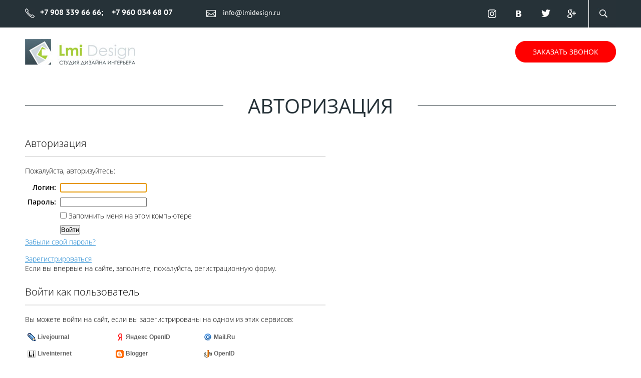

--- FILE ---
content_type: text/html; charset=UTF-8
request_url: http://lmidesign.ru/portfolio/?SECTION_ID=58
body_size: 5874
content:
<!DOCTYPE html>
<html xmlns="http://www.w3.org/1999/xhtml" xml:lang="ru-ru" lang="ru-ru" dir="ltr" xmlns:og="http://ogp.me/ns#">
<head>
	<meta http-equiv="Content-Type" content="text/html; charset=UTF-8" />
<link href="/bitrix/cache/css/s1/design/kernel_main/kernel_main.css?17682952773040" type="text/css"  rel="stylesheet" />
<link href="/bitrix/cache/css/s1/design/kernel_socialservices/kernel_socialservices.css?17682952774671" type="text/css"  rel="stylesheet" />
<link href="/bitrix/cache/css/s1/design/page_671e935d0857099f023374a147f2c02e/page_671e935d0857099f023374a147f2c02e.css?17682952771191" type="text/css"  rel="stylesheet" />
<link href="/bitrix/cache/css/s1/design/template_9ddbcbc61474132b68f440892ed6116b/template_9ddbcbc61474132b68f440892ed6116b.css?176829527745003" type="text/css"  data-template-style="true"  rel="stylesheet" />
<script type="text/javascript">if(!window.BX)window.BX={message:function(mess){if(typeof mess=='object') for(var i in mess) BX.message[i]=mess[i]; return true;}};</script>
<script type="text/javascript">(window.BX||top.BX).message({'JS_CORE_LOADING':'Загрузка...','JS_CORE_NO_DATA':'- Нет данных -','JS_CORE_WINDOW_CLOSE':'Закрыть','JS_CORE_WINDOW_EXPAND':'Развернуть','JS_CORE_WINDOW_NARROW':'Свернуть в окно','JS_CORE_WINDOW_SAVE':'Сохранить','JS_CORE_WINDOW_CANCEL':'Отменить','JS_CORE_H':'ч','JS_CORE_M':'м','JS_CORE_S':'с','JSADM_AI_HIDE_EXTRA':'Скрыть лишние','JSADM_AI_ALL_NOTIF':'Показать все','JSADM_AUTH_REQ':'Требуется авторизация!','JS_CORE_WINDOW_AUTH':'Войти','JS_CORE_IMAGE_FULL':'Полный размер'});</script>
<script type="text/javascript">(window.BX||top.BX).message({'LANGUAGE_ID':'ru','FORMAT_DATE':'DD.MM.YYYY','FORMAT_DATETIME':'DD.MM.YYYY HH:MI:SS','COOKIE_PREFIX':'BITRIX_SM','SERVER_TZ_OFFSET':'10800','SITE_ID':'s1','USER_ID':'','SERVER_TIME':'1768847585','USER_TZ_OFFSET':'0','USER_TZ_AUTO':'Y','bitrix_sessid':'59e80f092df280df8877020efc26b59a'});</script>


<script type="text/javascript" src="/bitrix/cache/js/s1/design/kernel_main/kernel_main.js?176829527791027"></script>
<script type="text/javascript" src="/bitrix/js/main/jquery/jquery-1.8.3.min.js?154956132093636"></script>
<script type="text/javascript" src="/bitrix/cache/js/s1/design/kernel_socialservices/kernel_socialservices.js?17682952771659"></script>
<script type="text/javascript">BX.setJSList(['/bitrix/js/main/core/core.js?154956132069721','/bitrix/js/main/core/core_ajax.js?154956132020698','/bitrix/js/socialservices/ss.js?15495613211419','/bitrix/templates/design/zoom/js/hover.zoom.js?15495612932438','/bitrix/templates/design/js/fancybox/jquery.fancybox.js?154956129348706','/bitrix/templates/design/js/magnific/jquery.magnific-popup.js?154956129347294','/bitrix/templates/design/js/parallax.js?1549561293956']); </script>
<script type="text/javascript">BX.setCSSList(['/bitrix/js/main/core/css/core.css?15495613202854','/bitrix/js/socialservices/css/ss.css?15495613214469','/bitrix/components/bitrix/system.auth.authorize/templates/.default/style.css?1549561334837','/bitrix/templates/design/zoom/css/style.css?15495612931327','/bitrix/templates/design/js/fancybox/jquery.fancybox.css?15495612934895','/bitrix/templates/design/js/magnific/magnific-popup.css?15495612937451','/bitrix/templates/design/components/bitrix/menu/template1/style.css?1549561293490','/bitrix/templates/design/styles.css?1549561293581','/bitrix/templates/design/template_styles.css?164371991528258']); </script>


<script type="text/javascript" src="/bitrix/cache/js/s1/design/template_fd796b0b83ef1b51b58d64a681ccd6a3/template_fd796b0b83ef1b51b58d64a681ccd6a3.js?1768295278100587"></script>
<script type="text/javascript">var _ba = _ba || []; _ba.push(["aid", "00e316c733f8177f64693e3b118d39a5"]); _ba.push(["host", "lmidesign.ru"]); (function() {var ba = document.createElement("script"); ba.type = "text/javascript"; ba.async = true;ba.src = (document.location.protocol == "https:" ? "https://" : "http://") + "bitrix.info/ba.js";var s = document.getElementsByTagName("script")[0];s.parentNode.insertBefore(ba, s);})();</script>


	<meta name="viewport" content="width=device-width, initial-scale=1.0">
	<title>Авторизация</title>

	 <script type="text/javascript" src="/bitrix/cache/js/s1/design/template_fd796b0b83ef1b51b58d64a681ccd6a3/template_fd796b0b83ef1b51b58d64a681ccd6a3.js?1768295278100587"></script>
<script type="text/javascript">var _ba = _ba || []; _ba.push(["aid", "00e316c733f8177f64693e3b118d39a5"]); _ba.push(["host", "lmidesign.ru"]); (function() {var ba = document.createElement("script"); ba.type = "text/javascript"; ba.async = true;ba.src = (document.location.protocol == "https:" ? "https://" : "http://") + "bitrix.info/ba.js";var s = document.getElementsByTagName("script")[0];s.parentNode.insertBefore(ba, s);})();</script>



	<script src="/bitrix/templates/design/js/script.js"></script>
	
	<link href="/favicon.ico" rel="shortcut icon" type="image/x-icon">
	<link href="/favicon.ico" rel="icon" type="image/x-icon">

	<meta property="og:url" content= "http://lmidesign.ru/" />
	<meta property="og:type" content="website" />
	<meta property="og:title" content="Авторизация"/>
	<meta property="og:image" content="http://lmidesign.ru/bitrix/templates/design/images/logo.jpg"/>
		<script type="text/javascript">
	    $(document).ready(function() {
	        $('#callform input[name="form_text_1"]').focus(function(){ 
	            $('#callform input[name="web_form_submit"]').attr('onclick','yaCounter33211563.reachGoal(\'CONFIRM\'); return true;');
	        });
	    });
	</script>
</head>
<body>
<!-- Yandex.Metrika counter -->
<script type="text/javascript" >
   (function(m,e,t,r,i,k,a){m[i]=m[i]||function(){(m[i].a=m[i].a||[]).push(arguments)};
   m[i].l=1*new Date();k=e.createElement(t),a=e.getElementsByTagName(t)[0],k.async=1,k.src=r,a.parentNode.insertBefore(k,a)})
   (window, document, "script", "https://mc.yandex.ru/metrika/tag.js", "ym");

   ym(84742462, "init", {
        clickmap:true,
        trackLinks:true,
        accurateTrackBounce:true,
        webvisor:true
   });
</script>
<noscript><div><img src="https://mc.yandex.ru/watch/84742462" style="position:absolute; left:-9999px;" alt="" /></div></noscript>
<!-- /Yandex.Metrika counter -->
	<header id="header-wrapper">

		<div id="header-top">
			<div itemscope itemtype="http://schema.org/WPHeader">
				<meta itemprop="name" content="Студия «LMI Design»"/>
				<meta itemprop="description" content="Студия «Lmi Design» создает уникальные проекты дизайна интерьеров в Казани по последним тенденциям моды! Креативно, оперативно, недорого и в 3d!" />
			</div>
			<div id="header-block" itemscope itemtype="http://schema.org/Organization">
				<meta itemprop="name" content="Студия «LMI Design»"/>
				<div id="header-info" itemprop="address" itemscope itemtype="http://schema.org/PostalAddress">
					<meta itemprop="addressLocality" content="Казань"/>
					<div id="header-phone"> <a href="tel:+79083396666"><span itemprop="telephone">+7 908 339 66 66</span>;</a> <a href="tel:+79600346807"><span itemprop="telephone">+7 960 034 68 07</span></a></div>
					<div id="header-mail"><a href="mailto:info@lmidesign.ru">info@lmidesign.ru</a></div>
				</div>
				<div id="header-right">
					<div id="search">
						<div id="search-butt"></div>
						<div class="search-form">
<form action="/search/index.php">
	<table border="0" cellspacing="0" cellpadding="2" align="center">
		<tr>
			<td align="center"><input type="text" name="q" value="" size="15" maxlength="50" /></td>
		</tr>
		<tr>
			<td align="right"><input name="s" type="submit" value="Поиск" /></td>
		</tr>
	</table>
</form>
</div>					</div>
					<div id="socseti">
						<a href="https://www.instagram.com/lyudmila_interior_design/" target="_blank" id="insta" rel="nofollow"></a>
						<a href="http://vk.com/lmi_studio" target="_blank" id="vk" rel="nofollow"></a>
						<a href="https://twitter.com/melnikoffvitali" target="_blank" id="twitter" rel="nofollow"></a>
						<a href="https://plus.google.com/+ДизайнказаньРфзеленодольск/posts" target="_blank" id="google" rel="nofollow"></a>
					</div>
				</div>
			</div>
		</div>

		<div id="header-bottom">
			<div id="logo"><a href="/"></a></div>
			<div id="topmenu">
				<nav id="menu" itemscope itemtype="http://schema.org/SiteNavigationElement">
									</nav>
			</div>
			<div id="call">
				<a href="#call-form" class="modalbox" onclick="yaCounter33211563.reachGoal('OFORM'); return true;">Заказать звонок</a>
				<div id="call-form">
					<div id="callform">
					<h3>Заказать звонок</h3>
					<p>Заполните форму, и наши менеджеры<br>свяжутся с вами</p>
					<div id="comp_6e4b841ba023d36a72aa7bc386098d1f">
<form name="SIMPLE_FORM_1" action="/portfolio/?SECTION_ID=58" method="POST" enctype="multipart/form-data"><input type="hidden" name="bxajaxid" id="bxajaxid_6e4b841ba023d36a72aa7bc386098d1f_8BACKi" value="6e4b841ba023d36a72aa7bc386098d1f" /><input type="hidden" name="AJAX_CALL" value="Y" /><script type="text/javascript">
function _processform_8BACKi(){
	var obForm = top.BX('bxajaxid_6e4b841ba023d36a72aa7bc386098d1f_8BACKi').form;
	top.BX.bind(obForm, 'submit', function() {BX.ajax.submitComponentForm(this, 'comp_6e4b841ba023d36a72aa7bc386098d1f', true)});
	top.BX.removeCustomEvent('onAjaxSuccess', _processform_8BACKi);
}
if (top.BX('bxajaxid_6e4b841ba023d36a72aa7bc386098d1f_8BACKi'))
	_processform_8BACKi();
else
	top.BX.addCustomEvent('onAjaxSuccess', _processform_8BACKi);
</script><input type="hidden" name="sessid" id="sessid" value="59e80f092df280df8877020efc26b59a" /><input type="hidden" name="WEB_FORM_ID" value="1" /><input type="hidden" name="lang" value="ru" />  
<br />
 <input type="text" placeholder="Имя" name="form_text_1" value="" size="0" /> 
<br />
 <input type="text" placeholder="Телефон" name="form_text_3" value="" size="0" /> 
<br />
 <input  type="submit" name="web_form_submit" value="Заказать звонок" /> </form></div>					</div>
				</div>
			</div>
		</div>

	</header>
	
	<div id="content-wrapper">
		
		<div id="content">

			<div class="caption"><h1>Авторизация</h1></div>
						
<div class="bx-auth">
	<div class="bx-auth-title">Авторизация</div>
	<div class="bx-auth-note">Пожалуйста, авторизуйтесь:</div>

	<form name="form_auth" method="post" target="_top" action="/portfolio/?login=yes&amp;SECTION_ID=58">

		<input type="hidden" name="AUTH_FORM" value="Y" />
		<input type="hidden" name="TYPE" value="AUTH" />
				<input type="hidden" name="backurl" value="/portfolio/?SECTION_ID=58" />
				
		<table class="bx-auth-table">
			<tr>
				<td class="bx-auth-label">Логин:</td>
				<td><input class="bx-auth-input" type="text" name="USER_LOGIN" maxlength="255" value="" /></td>
			</tr>
			<tr>
				<td class="bx-auth-label">Пароль:</td>
				<td><input class="bx-auth-input" type="password" name="USER_PASSWORD" maxlength="255" autocomplete="off" />
				</td>
			</tr>
						<tr>
				<td></td>
				<td><input type="checkbox" id="USER_REMEMBER" name="USER_REMEMBER" value="Y" /><label for="USER_REMEMBER">&nbsp;Запомнить меня на этом компьютере</label></td>
			</tr>
			<tr>
				<td></td>
				<td class="authorize-submit-cell"><input type="submit" name="Login" value="Войти" /></td>
			</tr>
		</table>

		<noindex>
			<p>
				<a href="/portfolio/?forgot_password=yes&amp;SECTION_ID=58" rel="nofollow">Забыли свой пароль?</a>
			</p>
		</noindex>

		<noindex>
			<p>
				<a href="/portfolio/?register=yes&amp;SECTION_ID=58" rel="nofollow">Зарегистрироваться</a><br />
				Если вы впервые на сайте, заполните, пожалуйста, регистрационную форму.			</p>
		</noindex>

	</form>
</div>

<script type="text/javascript">
try{document.form_auth.USER_LOGIN.focus();}catch(e){}
</script>


<div class="bx-auth">
	<form method="post" name="bx_auth_services" target="_top" action="/portfolio/?login=yes&amp;amp;SECTION_ID=58">
					<div class="bx-auth-title">Войти как пользователь</div>
			<div class="bx-auth-note">Вы можете войти на сайт, если вы зарегистрированы на одном из этих сервисов:</div>
							<div class="bx-auth-services">
									<div><a href="javascript:void(0)" onclick="BxShowAuthService('Livejournal', '')" id="bx_auth_href_Livejournal"><i class="bx-ss-icon livejournal"></i><b>Livejournal</b></a></div>
									<div><a href="javascript:void(0)" onclick="BxShowAuthService('YandexOpenID', '')" id="bx_auth_href_YandexOpenID"><i class="bx-ss-icon yandex"></i><b>Яндекс OpenID</b></a></div>
									<div><a href="javascript:void(0)" onclick="BxShowAuthService('MailRuOpenID', '')" id="bx_auth_href_MailRuOpenID"><i class="bx-ss-icon openid-mail-ru"></i><b>Mail.Ru</b></a></div>
									<div><a href="javascript:void(0)" onclick="BxShowAuthService('Liveinternet', '')" id="bx_auth_href_Liveinternet"><i class="bx-ss-icon liveinternet"></i><b>Liveinternet</b></a></div>
									<div><a href="javascript:void(0)" onclick="BxShowAuthService('Blogger', '')" id="bx_auth_href_Blogger"><i class="bx-ss-icon blogger"></i><b>Blogger</b></a></div>
									<div><a href="javascript:void(0)" onclick="BxShowAuthService('OpenID', '')" id="bx_auth_href_OpenID"><i class="bx-ss-icon openid"></i><b>OpenID</b></a></div>
							</div>
							<div class="bx-auth-line"></div>
				<div class="bx-auth-service-form" id="bx_auth_serv" style="display:none">
												<div id="bx_auth_serv_Livejournal" style="display:none">
<span class="bx-ss-icon livejournal"></span>
<input type="text" name="OPENID_IDENTITY_LIVEJOURNAL" value="" size="20" />
<span>.livejournal.com</span>
<input type="hidden" name="sessid" id="sessid_1" value="59e80f092df280df8877020efc26b59a" />
<input type="hidden" name="auth_service_error" value="" />
<input type="submit" class="button" name="" value="Войти" />
</div>
																<div id="bx_auth_serv_YandexOpenID" style="display:none">
<span class="bx-ss-icon yandex"></span>
<input type="text" name="OPENID_IDENTITY_YANDEX" value="" size="20" />
<span>@yandex.ru</span>
<input type="hidden" name="sessid" id="sessid_2" value="59e80f092df280df8877020efc26b59a" />
<input type="hidden" name="auth_service_error" value="" />
<input type="submit" class="button" name="" value="Войти" />
</div>
																<div id="bx_auth_serv_MailRuOpenID" style="display:none">
<span class="bx-ss-icon openid-mail-ru"></span>
<input type="text" name="OPENID_IDENTITY_MAILRU" value="" size="20" />
<span>@mail.ru</span>
<input type="hidden" name="sessid" id="sessid_3" value="59e80f092df280df8877020efc26b59a" />
<input type="hidden" name="auth_service_error" value="" />
<input type="submit" class="button" name="" value="Войти" />
</div>
																<div id="bx_auth_serv_Liveinternet" style="display:none">
<span class="bx-ss-icon liveinternet"></span>
<span>liveinternet.ru/users/</span>
<input type="text" name="OPENID_IDENTITY_LIVEINTERNET" value="" size="15" />
<input type="hidden" name="sessid" id="sessid_4" value="59e80f092df280df8877020efc26b59a" />
<input type="hidden" name="auth_service_error" value="" />
<input type="submit" class="button" name="" value="Войти" />
</div>
																<div id="bx_auth_serv_Blogger" style="display:none">
<span class="bx-ss-icon blogger"></span>
<input type="text" name="OPENID_IDENTITY_BLOGGER" value="" size="20" />
<span>.blogspot.com</span>
<input type="hidden" name="sessid" id="sessid_5" value="59e80f092df280df8877020efc26b59a" />
<input type="hidden" name="auth_service_error" value="" />
<input type="submit" class="button" name="" value="Войти" />
</div>
																<div id="bx_auth_serv_OpenID" style="display:none">
<span class="bx-ss-icon openid"></span>
<span>OpenID:</span>
<input type="text" name="OPENID_IDENTITY_OPENID" value="" size="30" />
<input type="hidden" name="sessid" id="sessid_6" value="59e80f092df280df8877020efc26b59a" />
<input type="hidden" name="auth_service_error" value="" />
<input type="submit" class="button" name="" value="Войти" />
</div>
									</div>
				<input type="hidden" name="auth_service_id" value="" />
	</form>
</div>

		</div>
		
	</div>

	<footer id="footer-wrapper">

		<div id="footer-info">
		
			<div id="footer-top">
			
				<div id="footer-logo"></div>
				
				<div id="footer-block">
				
					<div id="footer-address">Россия, Казань</div>
					<div id="footer-mail"><a href="mailto:info@lmidesign.ru">info@lmidesign.ru</a></div>
					<div id="footer-phone"><a href="tel:+79083396666">+7 908 339 66 66;</a> <a href="tel:+79600346807">+7 960 034 68 07</a></div>
					
				</div>

				<div id="socseti">
					<a href="https://www.instagram.com/lyudmila_interior_design/" target="_blank" id="insta" rel="nofollow"></a>
					<a href="http://vk.com/lmi_studio" target="_blank" id="vk" rel="nofollow"></a>
					<a href="https://twitter.com/melnikoffvitali" target="_blank" id="twitter" rel="nofollow"></a>
					<a href="https://plus.google.com/+ДизайнказаньРфзеленодольск/posts" target="_blank" id="google" rel="nofollow"></a>
				</div>
				
			</div>
			
		</div>

		<div id="footer-bottom">
			<div id="copyright">All right reserved &copy; 2026 Студия дизайна интерьера «Lmi Design»</div>
			<div id="itco"><a href="http://itco.pro" target="_blank" title="Айтико - создание и продвижение сайтов"><span id="hr">Разработка сайта  —</span> <span id="log"></span></a></div>
		</div>
		
	
	</footer>
<!-- Yandex.Metrika counter -->
<script type="text/javascript">
    (function (d, w, c) {
        (w[c] = w[c] || []).push(function() {
            try {
                w.yaCounter33211563 = new Ya.Metrika({
                    id:33211563,
                    clickmap:true,
                    trackLinks:true,
                    accurateTrackBounce:true,
                    webvisor:true
                });
            } catch(e) { }
        });

        var n = d.getElementsByTagName("script")[0],
            s = d.createElement("script"),
            f = function () { n.parentNode.insertBefore(s, n); };
        s.type = "text/javascript";
        s.async = true;
        s.src = "https://mc.yandex.ru/metrika/watch.js";

        if (w.opera == "[object Opera]") {
            d.addEventListener("DOMContentLoaded", f, false);
        } else { f(); }
    })(document, window, "yandex_metrika_callbacks");
</script>
<noscript><div><img src="https://mc.yandex.ru/watch/33211563" style="position:absolute; left:-9999px;" alt="" /></div></noscript>
<!-- /Yandex.Metrika counter -->

<!-- Google Analytics -->
<script>
  (function(i,s,o,g,r,a,m){i['GoogleAnalyticsObject']=r;i[r]=i[r]||function(){
  (i[r].q=i[r].q||[]).push(arguments)},i[r].l=1*new Date();a=s.createElement(o),
  m=s.getElementsByTagName(o)[0];a.async=1;a.src=g;m.parentNode.insertBefore(a,m)
  })(window,document,'script','//www.google-analytics.com/analytics.js','ga');

  ga('create', 'UA-61071554-32', 'auto');
  ga('send', 'pageview');

</script>
<!-- Google Analytics -->
<script type="text/javascript">
setTimeout(function() { ga('send', 'event', 'timeout', 'over') }, 15000);
</script>
</body>
</html>


--- FILE ---
content_type: text/css
request_url: http://lmidesign.ru/bitrix/cache/css/s1/design/page_671e935d0857099f023374a147f2c02e/page_671e935d0857099f023374a147f2c02e.css?17682952771191
body_size: 478
content:


/* Start:/bitrix/components/bitrix/system.auth.authorize/templates/.default/style.min.css?1549561334837*/
div.bx-auth{max-width:600px;margin-top:16px;margin-bottom:24px}div.bx-auth form{padding:0;margin:0}div.bx-auth-line{border-bottom:1px solid #e3e3e3;padding-bottom:10px}div.bx-auth-title{font-size:140%;border-bottom:solid 2px #e3e3e3;padding-bottom:12px}div.bx-auth-note{margin:18px 0 6px 0}td.bx-auth-label{text-align:right;font-weight:bold}table.bx-auth-table{margin-top:8px}table.bx-auth-table td{padding:3px}div.bx-auth input.bx-auth-input{vertical-align:middle}div.bx-auth span.bx-auth-secure{background-color:#fffae3;border:1px solid #dedbc8;padding:2px;display:inline-block;vertical-align:middle}div.bx-auth div.bx-auth-secure-icon{background-image:url(/bitrix/components/bitrix/system.auth.authorize/templates/.default/images/sec.png);background-repeat:no-repeat;background-position:center;width:19px;height:18px}div.bx-auth div.bx-auth-secure-unlock{background-image:url(/bitrix/components/bitrix/system.auth.authorize/templates/.default/images/sec-unlocked.png)}
/* End */
/* /bitrix/components/bitrix/system.auth.authorize/templates/.default/style.min.css?1549561334837 */


--- FILE ---
content_type: text/css
request_url: http://lmidesign.ru/bitrix/cache/css/s1/design/template_9ddbcbc61474132b68f440892ed6116b/template_9ddbcbc61474132b68f440892ed6116b.css?176829527745003
body_size: 8316
content:


/* Start:/bitrix/templates/design/zoom/css/style.css?15495612931327*/
.block {
	width:380px;
	height:309px;
}
.last { margin-right:0; }

/*---------------
ZOOM DEFAULT
---------------*/

.zoom { 
    width:380px; 
    height:309px; 
    display:block; 
    position:relative; 
    overflow:hidden; 
    background:#fff url(/bitrix/templates/design/zoom/css/../images/loader.gif) no-repeat center;
}


        .zoomOverlay {
            position:absolute;
            top:0; left:0;
            bottom:0; right:0;
            display:none;
            background-image:url(/bitrix/templates/design/zoom/css/../images/zoom.png);
            background-repeat:no-repeat;
            background-position:center;
        }
		
.zoom.usl .zoomOverlay {
	background-image: none;
}

#portf .block {
    width:295px; 
    height:253px; 
	float: left;
}	

#portf .block .zoom-gallery .zoomOverlay {
	background-image: none;
}

#portf .block .zoom-gallery a {
    width:295px; 
    height:221px; 
    display:block; 
    position:relative; 
    overflow:hidden; 
}


.portf-list .block {
    width:295px; 
    height:237px; 
	float: left;
}	

.portf-list .block .zoomOverlay {
	background-image: none;
}

.portf-list .block a.bx_catalog_tile_img {
    width:295px; 
    height:237px; 
    display:block; 
    position:relative; 
    overflow:hidden; 
}



#uslugi .block {
	width: 380px;
	height: 267px;
	margin-bottom: 20px;
}

#uslugi .zoom {
	width: 380px;
	height: 267px;
}
/* End */


/* Start:/bitrix/templates/design/js/fancybox/jquery.fancybox.css?15495612934895*/
/*! fancyBox v2.1.5 fancyapps.com | fancyapps.com/fancybox/#license */
.fancybox-wrap,
.fancybox-skin,
.fancybox-outer,
.fancybox-inner,
.fancybox-image,
.fancybox-wrap iframe,
.fancybox-wrap object,
.fancybox-nav,
.fancybox-nav span,
.fancybox-tmp
{
	padding: 0;
	margin: 0;
	border: 0;
	outline: none;
	vertical-align: top;
}

.fancybox-wrap {
	position: absolute;
	top: 0;
	left: 0;
	z-index: 8020;
}

.fancybox-skin {
	position: relative;
	background: #f9f9f9;
	color: #444;
	text-shadow: none;
	-webkit-border-radius: 4px;
	   -moz-border-radius: 4px;
	        border-radius: 4px;
}

.fancybox-opened {
	z-index: 8030;
}

.fancybox-opened .fancybox-skin {
	-webkit-box-shadow: 0 10px 25px rgba(0, 0, 0, 0.5);
	   -moz-box-shadow: 0 10px 25px rgba(0, 0, 0, 0.5);
	        box-shadow: 0 10px 25px rgba(0, 0, 0, 0.5);
}

.fancybox-outer, .fancybox-inner {
	position: relative;
}

.fancybox-inner {
	overflow: hidden;
}

.fancybox-type-iframe .fancybox-inner {
	-webkit-overflow-scrolling: touch;
}

.fancybox-error {
	color: #444;
	font: 14px/20px "Helvetica Neue",Helvetica,Arial,sans-serif;
	margin: 0;
	padding: 15px;
	white-space: nowrap;
}

.fancybox-image, .fancybox-iframe {
	display: block;
	width: 100%;
	height: 100%;
}

.fancybox-image {
	max-width: 100%;
	max-height: 100%;
}

#fancybox-loading, .fancybox-close, .fancybox-prev span, .fancybox-next span {
	background-image: url('/bitrix/templates/design/js/fancybox/fancybox_sprite.png');
}

#fancybox-loading {
	position: fixed;
	top: 50%;
	left: 50%;
	margin-top: -22px;
	margin-left: -22px;
	background-position: 0 -108px;
	opacity: 0.8;
	cursor: pointer;
	z-index: 8060;
}

#fancybox-loading div {
	width: 44px;
	height: 44px;
	background: url('/bitrix/templates/design/js/fancybox/fancybox_loading.gif') center center no-repeat;
}

.fancybox-close {
	position: absolute;
	top: -18px;
	right: -18px;
	width: 36px;
	height: 36px;
	cursor: pointer;
	z-index: 8040;
}

.fancybox-nav {
	position: absolute;
	top: 0;
	width: 40%;
	height: 100%;
	cursor: pointer;
	text-decoration: none;
	background: transparent url('/bitrix/templates/design/js/fancybox/blank.gif'); /* helps IE */
	-webkit-tap-highlight-color: rgba(0,0,0,0);
	z-index: 8040;
}

.fancybox-prev {
	left: 0;
}

.fancybox-next {
	right: 0;
}

.fancybox-nav span {
	position: absolute;
	top: 50%;
	width: 36px;
	height: 34px;
	margin-top: -18px;
	cursor: pointer;
	z-index: 8040;
	visibility: hidden;
}

.fancybox-prev span {
	left: 10px;
	background-position: 0 -36px;
}

.fancybox-next span {
	right: 10px;
	background-position: 0 -72px;
}

.fancybox-nav:hover span {
	visibility: visible;
}

.fancybox-tmp {
	position: absolute;
	top: -99999px;
	left: -99999px;
	visibility: hidden;
	max-width: 99999px;
	max-height: 99999px;
	overflow: visible !important;
}

/* Overlay helper */

.fancybox-lock {
    overflow: hidden !important;
    width: auto;
}

.fancybox-lock body {
    overflow: hidden !important;
}

.fancybox-lock-test {
    overflow-y: hidden !important;
}

.fancybox-overlay {
	position: absolute;
	top: 0;
	left: 0;
	overflow: hidden;
	display: none;
	z-index: 8010;
	background: url('/bitrix/templates/design/js/fancybox/fancybox_overlay.png');
}

.fancybox-overlay-fixed {
	position: fixed;
	bottom: 0;
	right: 0;
}

.fancybox-lock .fancybox-overlay {
	overflow: auto;
	overflow-y: scroll;
}

/* Title helper */

.fancybox-title {
	visibility: hidden;
	font: normal 13px/20px "Helvetica Neue",Helvetica,Arial,sans-serif;
	position: relative;
	text-shadow: none;
	z-index: 8050;
}

.fancybox-opened .fancybox-title {
	visibility: visible;
}

.fancybox-title-float-wrap {
	position: absolute;
	bottom: 0;
	right: 50%;
	margin-bottom: -35px;
	z-index: 8050;
	text-align: center;
}

.fancybox-title-float-wrap .child {
	display: inline-block;
	margin-right: -100%;
	padding: 2px 20px;
	background: transparent; /* Fallback for web browsers that doesn't support RGBa */
	background: rgba(0, 0, 0, 0.8);
	-webkit-border-radius: 15px;
	   -moz-border-radius: 15px;
	        border-radius: 15px;
	text-shadow: 0 1px 2px #222;
	color: #FFF;
	font-weight: bold;
	line-height: 24px;
	white-space: nowrap;
}

.fancybox-title-outside-wrap {
	position: relative;
	margin-top: 10px;
	color: #fff;
}

.fancybox-title-inside-wrap {
	padding-top: 10px;
}

.fancybox-title-over-wrap {
	position: absolute;
	bottom: 0;
	left: 0;
	color: #fff;
	padding: 10px;
	background: #000;
	background: rgba(0, 0, 0, .8);
}

/*Retina graphics!*/
@media only screen and (-webkit-min-device-pixel-ratio: 1.5),
	   only screen and (min--moz-device-pixel-ratio: 1.5),
	   only screen and (min-device-pixel-ratio: 1.5){

	#fancybox-loading, .fancybox-close, .fancybox-prev span, .fancybox-next span {
		background-image: url('/bitrix/templates/design/js/fancybox/fancybox_sprite@2x.png');
		background-size: 44px 152px; /*The size of the normal image, half the size of the hi-res image*/
	}

	#fancybox-loading div {
		background-image: url('/bitrix/templates/design/js/fancybox/fancybox_loading@2x.gif');
		background-size: 24px 24px; /*The size of the normal image, half the size of the hi-res image*/
	}
}
/* End */


/* Start:/bitrix/templates/design/js/magnific/magnific-popup.css?15495612937451*/
/* Magnific Popup CSS */
.mfp-bg {
	top: 0;
	left: 0;
	width: 100%;
	height: 100%;
	z-index: 502;
	overflow: hidden;
	position: fixed;
	background: #0b0b0b;
	opacity: 0.8;
	filter: alpha(opacity=80);
}

.mfp-wrap {
	top: 0;
	left: 0;
	width: 100%;
	height: 100%;
	z-index: 503;
	position: fixed;
	outline: none !important;
	-webkit-backface-visibility: hidden; }

.mfp-container {
	height: 100%;
	text-align: center;
	position: absolute;
	width: 100%;
	height: 100%;
	left: 0;
	top: 0;
	padding: 0 8px;
	-webkit-box-sizing: border-box;
	-moz-box-sizing: border-box;
	box-sizing: border-box;
}

.mfp-container:before {
	content: '';
	display: inline-block;
	height: 100%;
	vertical-align: middle;
}

.mfp-align-top .mfp-container:before { display: none; }

.mfp-content {
	position: relative;
	display: inline-block;
	vertical-align: middle;
	margin: 0 auto;
	text-align: left;
	z-index: 505;
}

.mfp-inline-holder .mfp-content,
.mfp-ajax-holder .mfp-content {
	width: 100%;
	cursor: auto;
}

.mfp-ajax-cur { cursor: progress; }

.mfp-zoom-out-cur,
.mfp-zoom-out-cur .mfp-image-holder .mfp-close {
	cursor: -moz-zoom-out;
	cursor: -webkit-zoom-out;
	cursor: zoom-out;
}

.mfp-zoom {
	cursor: pointer;
	cursor: -webkit-zoom-in;
	cursor: -moz-zoom-in;
	cursor: zoom-in;
}

.mfp-auto-cursor .mfp-content { cursor: auto; }

.mfp-close,
.mfp-arrow,
.mfp-preloader,
.mfp-counter {
	-webkit-user-select: none;
	-moz-user-select: none;
	user-select: none;
}

.mfp-loading.mfp-figure { display: none; }

.mfp-hide { display: none !important; }

.mfp-preloader {
	color: #cccccc;
	position: absolute;
	top: 50%;
	width: auto;
	text-align: center;
	margin-top: -0.8em;
	left: 8px;
	right: 8px;
	z-index: 504;
}

.mfp-preloader a { color: #cccccc; }
.mfp-preloader a:hover { color: white; }
.mfp-s-ready .mfp-preloader { display: none; }
.mfp-s-error .mfp-content { display: none; }

button.mfp-close,
button.mfp-arrow {
	overflow: visible;
	cursor: pointer;
	background: transparent;
	border: 0;
	-webkit-appearance: none;
	display: block;
	padding: 0;
	z-index: 506;
}

button::-moz-focus-inner {
	padding: 0;
	border: 0;
}

.mfp-close {
	width: 44px;
	height: 44px;
	line-height: 44px;
	position: absolute;
	right: 0;
	top: 0;
	text-decoration: none;
	text-align: center;
	opacity: 0.65;
	padding: 0 0 18px 10px;
	color: white;
	font-style: normal;
	font-size: 28px;
	font-family: Arial, Baskerville, monospace;
}
  .mfp-close:hover, .mfp-close:focus { opacity: 1; }
  .mfp-close:active { top: 1px; }

.mfp-close-btn-in .mfp-close { color: #333333; }

.mfp-image-holder .mfp-close,
.mfp-iframe-holder .mfp-close {
	color: white;
	right: -6px;
	text-align: right;
	padding-right: 6px;
	width: 100%;
}

.mfp-counter {
	position: absolute;
	top: 0;
	right: 0;
	color: #cccccc;
	font-size: 10px;
	line-height: 18px;
}

.mfp-arrow {
	position: absolute;
	top: 0;
	opacity: 0.65;
	margin: 0;
	top: 50%;
	margin-top: -55px;
	padding: 0;
	width: 90px;
	height: 110px;
	-webkit-tap-highlight-color: rgba(0, 0, 0, 0);
}

.mfp-arrow:active { margin-top: -54px; }

.mfp-arrow:hover,
.mfp-arrow:focus {
	opacity: 1;
}

.mfp-arrow:before, .mfp-arrow:after,
.mfp-arrow .mfp-b,
.mfp-arrow .mfp-a {
	content: '';
	display: block;
	width: 0;
	height: 0;
	position: absolute;
	left: 0;
	top: 0;
	margin-top: 35px;
	margin-left: 35px;
	border: solid transparent;
}
.mfp-arrow:after,
.mfp-arrow .mfp-a {
	opacity: 0.8;
	border-top-width: 12px;
	border-bottom-width: 12px;
	top: 8px;
}
.mfp-arrow:before,
.mfp-arrow .mfp-b {
	border-top-width: 20px;
	border-bottom-width: 20px;
}

.mfp-arrow-left { left: 0; }
  .mfp-arrow-left:after,
  .mfp-arrow-left .mfp-a {
	border-right: 12px solid black;
	left: 5px;
  }
  .mfp-arrow-left:before,
  .mfp-arrow-left .mfp-b {
	border-right: 20px solid white;
  }

.mfp-arrow-right { right: 0; }
  .mfp-arrow-right:after,
  .mfp-arrow-right .mfp-a {
	border-left: 12px solid black;
	left: 3px;
  }
  .mfp-arrow-right:before,
  .mfp-arrow-right .mfp-b {
	border-left: 20px solid white;
  }

.mfp-iframe-holder {
	padding-top: 40px;
	padding-bottom: 40px;
}

.mfp-iframe-holder .mfp-content {
	line-height: 0;
	width: 100%;
	max-width: 900px;
}

.mfp-iframe-scaler {
	width: 100%;
	height: 0;
	overflow: hidden;
	padding-top: 56.25%; 
}

.mfp-iframe-scaler iframe {
	position: absolute;
	top: -3px;
	left: 0;
	width: 100%;
	height: 100%;
	box-shadow: 0 0 8px rgba(0, 0, 0, 0.6);
	background: black; 
}

.mfp-iframe-holder .mfp-close { top: -43px; }

/* Main image in popup */
img.mfp-img {
	width: auto;
	max-width: 100%;
	height: auto;
	display: block;
	line-height: 0;
	-webkit-box-sizing: border-box;
	-moz-box-sizing: border-box;
	box-sizing: border-box;
	padding: 40px 0 40px;
	margin: 0 auto;
}

/* The shadow behind the image */
.mfp-figure:after {
	content: '';
	position: absolute;
	left: 0;
	top: 40px;
	bottom: 40px;
	display: block;
	right: 0;
	width: auto;
	height: auto;
	z-index: -1;
	box-shadow: 0 0 8px rgba(0, 0, 0, 0.6);
}

.mfp-figure { line-height: 0; }

.mfp-bottom-bar {
	margin-top: -36px;
	position: absolute;
	top: 100%;
	left: 0;
	width: 100%;
	cursor: auto;
}

.mfp-title {
	text-align: left;
	line-height: 18px;
	color: #f3f3f3;
}

.mfp-figure small {
	color: #bdbdbd;
	display: block;
	font-size: 10px;
	line-height: 14px;
}

.mfp-image-holder .mfp-content { max-width: 100%; }
.mfp-gallery .mfp-image-holder .mfp-figure { cursor: pointer; }

@media screen and (max-width: 800px) and (orientation: landscape), screen and (max-height: 300px) {
  /**
   * Remove all paddings around the image on small screen
   */
  .mfp-img-mobile .mfp-image-holder {
	padding-left: 0;
	padding-right: 0;
   }
  .mfp-img-mobile img.mfp-img { padding: 0; }

  /* The shadow behind the image */
  .mfp-img-mobile .mfp-figure:after {
	top: 0;
	bottom: 0;
  }

  .mfp-img-mobile .mfp-bottom-bar {
	background: rgba(0, 0, 0, 0.6);
	bottom: 0;
	margin: 0;
	top: auto;
	padding: 3px 5px;
	position: fixed;
	-webkit-box-sizing: border-box;
	-moz-box-sizing: border-box;
	box-sizing: border-box;
  }

  .mfp-img-mobile .mfp-bottom-bar:empty {
	padding: 0;
  }

  .mfp-img-mobile .mfp-counter {
	right: 5px;
	top: 3px;
  }

  .mfp-img-mobile .mfp-close {
	top: 0;
	right: 0;
	width: 35px;
	height: 35px;
	line-height: 35px;
	background: rgba(0, 0, 0, 0.6);
	position: fixed;
	text-align: center;
	padding: 0;
  }

  .mfp-img-mobile .mfp-figure small {
	display: inline;
	margin-left: 5px;
  }
}
@media all and (max-width: 800px) {
  .mfp-arrow {
	-webkit-transform: scale(0.75);
	transform: scale(0.75);
  }

  .mfp-arrow-left {
	-webkit-transform-origin: 0;
	transform-origin: 0;
  }

  .mfp-arrow-right {
	-webkit-transform-origin: 100%;
	transform-origin: 100%;
  }

  .mfp-container {
	padding-left: 6px;
	padding-right: 6px;
  }
}

.mfp-ie7 .mfp-img { padding: 0; }
.mfp-ie7 .mfp-bottom-bar {
	width: 600px;
	left: 50%;
	margin-left: -300px;
	margin-top: 5px;
	padding-bottom: 5px;
}
.mfp-ie7 .mfp-container { padding: 0; }
.mfp-ie7 .mfp-content { padding-top: 44px; }
.mfp-ie7 .mfp-close {
	top: 0;
	right: 0;
	padding-top: 0;
}
/* End */


/* Start:/bitrix/templates/design/components/bitrix/menu/template1/style.min.css?1549561293490*/
ul.left-menu{list-style:none;margin:0;padding:0;margin-bottom:8px;position:relative}ul.left-menu li{padding:10px 16px;background:#f5f5f5 url(/bitrix/templates/design/components/bitrix/menu/template1/images/left_menu_bg.gif) top repeat-x}ul.left-menu li a{font-size:100%;color:#bc262c;font-weight:bold;text-decoration:none}ul.left-menu li a:visited{color:#bc262c}ul.left-menu li a:hover{color:#bc262c}ul.left-menu li a.selected:link,ul.left-menu li a.selected:visited,ul.left-menu li a.selected:active,ul.left-menu li a.selected:hover{color:#fc8d3d}
/* End */


/* Start:/bitrix/templates/design/styles.css?1549561293581*/
#table404 {
	margin: 95px auto 50px !important;
}

#img404 {
	padding-right: 60px;
	vertical-align: top;
}

#not404 {
	color: #3690c8;
	font: bold 48px 'Myriad Pro', 'Trebuchet MS', Arial;
	line-height: 48px;
	margin-top: 30px;
}

#but404 {
	color: #666;
	font: bold 36px 'Myriad Pro', 'Trebuchet MS', Arial;
	line-height: 36px;
	margin-top: 60px;
}

.descr404 {
	color: #3f3f3f;
	font: normal 14px Calibri, 'Trebuchet MS', Helvetica, Tahoma;
	margin: 20px 0 0;
	padding: 0 0 0 25px;
}

ul.descr404 {
	list-style-image: url('/bitrix/templates/design/images/404.png');
}
/*.bx_catalog_tile {display:none;}*/
/* End */


/* Start:/bitrix/templates/design/template_styles.css?164371991528258*/
@font-face {
	font-family: 'Open Sans';
	font-stretch: normal;
	font-style: normal;
	font-weight: 600;
	src: local('Open Sans Semibold'), /* проверка наличия шрифта в ОС клиента */
	url('/bitrix/templates/design/fonts/OpenSans-Semibold.ttf');
}

@font-face {
	font-family: 'Open Sans';
	font-stretch: normal;
	font-style: normal;
	font-weight: 100;
	src: local('Open Sans Light'), /* проверка наличия шрифта в ОС клиента */
	url('/bitrix/templates/design/fonts/OpenSans-Light.ttf');
}

@font-face {
	font-family: 'Open Sans';
	font-stretch: normal;
	font-style: normal;
	font-weight: normal;
	src: local('Open Sans Regular'), /* проверка наличия шрифта в ОС клиента */
	url('/bitrix/templates/design/fonts/OpenSans-Regular.ttf');
}

@font-face {
	font-family: 'PT Sans';
	font-stretch: normal;
	font-style: normal;
	font-weight: bold;
	src: local('PT Sans Bold'), /* проверка наличия шрифта в ОС клиента */
	url('/bitrix/templates/design/fonts/PTSans-Bold.ttf');
}

@font-face {
	font-family: 'PT Sans';
	font-stretch: normal;
	font-style: normal;
	font-weight: normal;
	src: local('PT Sans'), /* проверка наличия шрифта в ОС клиента */
	url('/bitrix/templates/design/fonts/PTSans-Regular.ttf');
}

@font-face {
	font-family: Roboto;
	font-stretch: normal;
	font-style: normal;
	font-weight: 100;
	src: local('Roboto Light'), /* проверка наличия шрифта в ОС клиента */
	url('/bitrix/templates/design/fonts/Roboto-Light.ttf');
}

* {
	margin: 0;
	padding: 0;
	box-sizing: border-box;
}

body {
	background: #fff;
	color: #000;
	font: 100 14px 'Open Sans';
	margin: 0;
	min-width: 320px;
	width: 100%;
	overflow-x: hidden;
}
img {
	display: block;
	max-width: 100%;
	height: auto;
}
.block img {
	max-width: none;
}
a {
	color: #0077cb;
}

a:hover {
	color: #ff8d19;
}

a img {
	border: 0;
}

#header-wrapper {
	min-height: 153px;
}

#header-top {
	width: 100%;
	min-height: 54px;
	background-color: #263238;
}

#header-top #header-block {
	display: -ms-flexbox; /* для IE 10 */
	display: -webkit-flex; /* для Chrome */
	display: -moz-flex; /* для Firefox */
	display: -ms-flex; /* для IE 11 */
	display: flex;
	flex-wrap: wrap;
	justify-content: space-between;
	max-width: 1180px;
	min-width: 440px;
	margin: 0 auto;
}

#header-top #header-block #header-info {
	display: -ms-flexbox; /* для IE 10 */
	display: -webkit-flex; /* для Chrome */
	display: -moz-flex; /* для Firefox */
	display: -ms-flex; /* для IE 11 */
	display: flex;
	flex-wrap: wrap;
	justify-content: space-between;
	min-width: 420px;
	margin: 15px 20px 17px 0;
}

#header-top #header-block #header-info #header-phone {
	color: #fff;
	font: bold 16px 'PT Sans';
	padding-left: 30px;
	background: url(/bitrix/templates/design/images/phone.jpg) left center no-repeat;
	margin: 0 55px 0 0;
}

#header-top #header-block #header-info #header-phone  a {
	color: #fff;
	text-decoration: none;
	margin-right: 12px;
}

#header-top #header-block #header-info #header-mail {
	background: url(/bitrix/templates/design/images/mail.jpg) left 5px no-repeat;
	padding-left: 33px;
	font: normal 14px 'PT Sans';
	line-height: 22px;
}

#header-top #header-block #header-info #header-mail a {
	color: #fff;
	text-decoration: none;
}

#search {
	/*width: 56px;*/
	height: 55px;
	float: right;
	position: relative;
}

#search #search-butt {
	width: 55px;
	height: 55px;
	background: url(/bitrix/templates/design/images/search.jpg) left top no-repeat;
	border-left: 1px solid #fff;
	float: right;
}

#search #search-butt:hover {
	cursor: pointer;
	opacity: 0.5;
}

#search .search-form {
	display: none;
	float: right;
	border-left: 1px solid #fff;
	border-bottom: 1px solid #263238;
	position: absolute;
	right: 55px;
}

#search .search-form input[type="text"] {
	height: 54px;
	color: #90a4ae;
	font: 100 14px 'Open Sans';
	padding-left: 30px;
	width: 202px;
	border: 0 none;
}

#search .search-form input[type="submit"] {
	display: none;
}

#header-top #header-block #header-right #socseti {
	/*width: 120px;*/
	height: 17px;
	float: right;
	margin: 19px 0 0 10px;
}

#header-top #header-block #header-right #socseti a {
	display: block;
	float: left;
	background: url(/bitrix/templates/design/images/socseti.jpg) left top no-repeat;
	margin-right: 39px;
}

#header-top #header-block #header-right #socseti a#vk {
	width: 12px;
	height: 13px;
	margin-top: 2px;
}

#header-top #header-block #header-right #socseti a#twitter {
	width: 18px;
	height: 17px;
	background-position: -51px 0;
	margin-right: 34px;
}

#header-top #header-block #header-right #socseti a#google {
	width: 17px;
	height: 17px;
	background-position: -103px 0;
	margin-right: 25px;
}

#header-top #header-block #header-right #socseti a#insta {
	width: 17px;
	height: 17px;
	background: url(/bitrix/templates/design/images/insta.png) 0 0 no-repeat;
}

#header-bottom {
	min-height: 99px;
	max-width: 1180px;
	min-width: 420px;
	margin: 0 auto;
	display: -ms-flexbox; /* для IE 10 */
	display: -webkit-flex; /* для Chrome */
	display: -moz-flex; /* для Firefox */
	display: -ms-flex; /* для IE 11 */
	display: flex;
	flex-wrap: wrap;
	justify-content: space-between;
}

#header-bottom #logo {
	width: 220px;
	height: 52px;
	margin-top: 23px;
}

#header-bottom #logo a {
	width: 220px;
	height: 52px;
	background: url(/bitrix/templates/design/images/logo.jpg) left top no-repeat;
	display: block;
}

#topmenu nav#menu{
	width: 581px;
}


#topmenu ul, #submenu ul {
	margin: 44px 0 0;
}

#topmenu ul li {
	float: left;
	background: none;
	padding: 0;
	display: -ms-flexbox; /* для IE 10 */
	display: -webkit-flex; /* для Chrome */
	display: -moz-flex; /* для Firefox */
	display: -ms-flex; /* для IE 11 */
	display: flex;
	list-style-type: none;
}

#topmenu ul li a {
	color: #263238;
	font: bold 14px 'PT Sans';
	text-transform: uppercase;
	text-decoration: none;
	display:-moz-inline-stack; /* for FF2*/
  	display:inline-block; /* normal browsers */
  	zoom:1; /* for IE (hasLayout true) */
  	*display:inline; /* for IE */
}

#submenu{
margin:0 0 50px 0;
}

/*#submenu nav#menu2 {
	width: 581px;
	margin:0 auto;
}*/

	#submenu nav#menu2 {
		height: auto;
		flex: 1 1 350px;
		margin: 0 auto;
		width: auto;
	}

#submenu nav#menu2 ul{
	flex-wrap: wrap;
}
#submenu ul li {
	float: left;
	background: none;
	padding:10px 5px 0 5px;
	display:-moz-inline-stack; /* for FF2*/
  	display:inline-block; /* normal browsers */
  	zoom:1; /* for IE (hasLayout true) */
  	*display:inline; /* for IE */
	text-align: center;
	border: solid 1px rgba(79, 103, 115, 0.31);
	list-style-type: none;
	margin:0 20px 20px 0;
	height:40px;
	border-radius: 20px;

}
#submenu ul li:hover {
	background-color:#ADC759;
	opacity:0.9;
}
#submenu ul li a {
	color: #263238;
	font: bold 14px 'PT Sans';
	text-transform: uppercase;
	text-decoration: none;
	display:block;
	width:100%;
	height:100%;
}
#submenu ul li a:hover{
	color:#000 !important;
}

#topmenu ul li a:hover, #topmenu ul li a.selected,#submenu ul li a:hover, #submenu ul li a.selected {
	color: #797979;
}

[class^="col-"] {
    display: block;
    -moz-box-flex: 1;
    flex: 1 1 0%;
}

.auto {
    flex: 1 1 auto;
}

.menusopen{
	display: none;
	cursor: pointer;
	width:100%;
	margin-bottom: 10px;
}
.menusopen img {
	display: inline;
	max-width: none;
	height: auto;
}

#header-bottom #call a {
	color: #fff;
	font: normal 14px 'Open Sans';
	text-transform: uppercase;
	background-color: #ff0000;
	border: 1px solid #ff0000;
	padding: 11px 34px;
	border-radius: 20px;
	display: block;
	margin-top: 27px;
	text-decoration: none;
}

#header-bottom #call a:hover {
	background-color: #e60000;
	border: 1px solid #e60000;
}

#call-form {
	display: none;
	padding: 30px;
	background: url(/bitrix/templates/design/images/callform.jpg) left center no-repeat;
}
#call-form #callform {
	border: 1px solid #fff;
	height: 100%;
	padding: 30px;
	text-align: center;
	width: 504px;
}

#call-form #callform h3 {
	color: #fff;
	font: 600 40px 'Open Sans';
	text-align: center;
	margin: 0 0 50px;
	text-transform: uppercase;
}

#call-form #callform p {
	color: #fff;
	font: 100 19px 'Open Sans';
	margin: 0;
}

#call-form form {
	margin-bottom: 0;
	text-align: center;
}
#call-form form label {
	display: none;
}
#call-form form input[type="text"] {
	max-width: 400px;
	width: 100%;
	height: 45px;
	border: 0 none;
	border-radius: 0;
	margin-bottom: 20px;
	padding: 0 27px;
	color: #90a4ae;
	font: 100 16px 'Open Sans';
}
#call-form form input[type="submit"] {
	background-color: #263238;
	text-align: center;
	padding: 10px 50px;
	color: #fff;
	font: 600 16px 'Open Sans';
	border: 2px solid #fff;
	border-radius: 20px;
	text-transform: uppercase;
	margin: 50px auto 0;
	width: auto;
	display: block;
}
#call-form form input[type="submit"]:hover {
	background-color: #3c4c54;
	color: #fff;
	cursor: pointer;
}

#call-form form font.notetext {
	color: #fff;
	font-weight: bold;
}

#portfolio div[title], #portfolio {
	display: -ms-flexbox; /* для IE 10 */
	display: -webkit-flex; /* для Chrome */
	display: -moz-flex; /* для Firefox */
	display: -ms-flex; /* для IE 11 */
	display: flex;
	flex-wrap: wrap;
	justify-content: center;
	width: 100%;
}

#uslugi {
	max-width: 1180px;
	min-width: 420px;
	margin: 95px auto 80px;
}

#uslugi #uslugi-block {
	display: -ms-flexbox; /* для IE 10 */
	display: -webkit-flex; /* для Chrome */
	display: -moz-flex; /* для Firefox */
	display: -ms-flex; /* для IE 11 */
	display: flex;
	flex-wrap: wrap;
	justify-content: space-between;
}

#uslugi #uslugi-block .block {
	position: relative;
}

#uslugi #uslugi-block #usl4 .usl-item, #uslugi #uslugi-block #usl5 .usl-item, #uslugi #uslugi-block #usl1 .usl-item {
	padding-top: 83px;
}

#uslugi #uslugi-block .usl-item {
	border: 1px solid #fff;
	width: 340px;
	height: 227px;
	position: absolute;
	left: 20px;
	top: 20px;
	font: 600 20px 'Open Sans';
	text-transform: uppercase;
	text-align: center;
	padding-top: 95px;
}

#uslugi #uslugi-block a {
	color: #fff;
}

.caption {
	text-align:center;
	margin-bottom:95px;
	position:relative;
}

.caption:after {
	content:'';
	width:100%;
	display:block;
	height:1px;
	background:#263238;
	position:absolute;
	top:46%;
	margin-top:-0.5px;
	left:0;
}

.caption span, .caption h1 {
	max-width:1100px;
	overflow:hidden;
	color:#263238;
	font: normal 40px 'Open Sans';
	display:inline-block;
	padding:0 49px;
	background:#fff;
	position:relative;
	z-index:1;
	text-transform: uppercase;
}

h2 {
	font: normal 27px 'Open Sans';
	text-align: center;
	margin: 30px 0 20px;
}

h3 {
	font: normal 22px 'Open Sans';
	text-align: center;
	margin: 30px 0 20px;
}

#statistic {
	width: 100%;
	min-height: 375px;
	background: url(/bitrix/templates/design/images/statistic.jpg) center top fixed no-repeat;
}

#statistic #stat-block {
	max-width: 1180px;
	min-width: 420px;
	margin: 0 auto;
	display: -ms-flexbox; /* для IE 10 */
	display: -webkit-flex; /* для Chrome */
	display: -moz-flex; /* для Firefox */
	display: -ms-flex; /* для IE 11 */
	display: flex;
	flex-wrap: wrap;
	justify-content: space-between;
	padding-top: 97px;
}

#statistic #stat-block .stat {
	text-align: center;
	padding-top: 80px;
	width: 210px;
}

#statistic #stat-block .stat .stat-numb {
	color: #a5cd39;
	font: normal 60px 'Open Sans';
}

#statistic #stat-block .stat .stat-txt {
	color: #fff;
	text-transform: uppercase;
	font: 100 14px 'Open Sans';
}

#statistic #stat-block #stat1 {
	background: url(/bitrix/templates/design/images/stat1.png) center top no-repeat;
}

#statistic #stat-block #stat2 {
	background: url(/bitrix/templates/design/images/stat2.png) center top no-repeat;
}

#statistic #stat-block #stat3 {
	background: url(/bitrix/templates/design/images/stat3.png) center top no-repeat;
}

#news {
	max-width: 1180px;
	margin: 95px auto 0;
}

#news .news-list {
	display: -ms-flexbox; /* для IE 10 */
	display: -webkit-flex; /* для Chrome */
	display: -moz-flex; /* для Firefox */
	display: -ms-flex; /* для IE 11 */
	display: flex;
	flex-wrap: wrap;
}

#news .news-list .news-item {
	margin-bottom: 100px;
}

.news-list .news-item {
	margin: 0 20px 40px 0;
	display: -ms-flexbox; /* для IE 10 */
	display: -webkit-flex; /* для Chrome */
	display: -moz-flex; /* для Firefox */
	display: -ms-flex; /* для IE 11 */
	display: flex;
	flex-wrap: wrap;
	justify-content: space-between;
	flex: 1 0 420px;
}

.news-list .news-item .news-img {
	margin: 0 30px 10px 0;
}

.news-list .news-item .news-info {
	flex: 1 0 290px;
}

.news-list .news-item .news-info .news-date {
	color: #a5cd39;
	font: 600 16px 'Open Sans';
	margin-bottom: 20px;
	line-height: 14px;
}

.news-list .news-item .news-info a.news-capt {
	color: #263238;
	font: 600 20px 'Open Sans';
	margin-bottom: 30px;
	text-decoration: none;
	text-transform: uppercase;
	line-height: 24px;
	margin-bottom: 20px;
	display: block;
}

.news-list .news-item .news-info .news-txt {
	line-height: 24px;
	color: #78909c
	font: 100 14px 'Open Sans';
}

#zayavka {
	width: 100%;
	background: url(/bitrix/templates/design/images/zayavka.jpg) center top repeat-y;
	min-height: 930px;
	padding: 100px 0 80px;
}

#zayavka #zayavka-form {
	max-width: 1180px;
	min-width: 420px;
	margin: 0 auto;
	background: url(/bitrix/templates/design/images/zayav.jpg) center top repeat-y;
	min-height: 750px;
	padding: 30px;
}

#zayavka #zayavka-form #zayav {
	border: 1px solid #fff;
	width: 100%;
	min-height: 690px;
	padding: 60px 124px;
	text-align: center;
}

#zayavka #zayavka-form #zayav h3 {
	color: #fff;
	font: 600 40px 'Open Sans';
	text-align: center;
	margin: 0 0 40px;
	text-transform: uppercase;
}

#zayavka #zayavka-form #zayav p#zayav-txt {
	color: #fff;
	font: 100 19px 'Open Sans';
	margin-bottom: 30px;
}

#zayavka #zayavka-form #zayav form {
	margin-bottom: 0;
}
#zayavka #zayavka-form #zayav form label {
	display: none;
}
#zayavka #zayavka-form #zayav form input[type="text"] {
	max-width: 400px;
	width: 100%;
	height: 45px;
	border: 0 none;
	border-radius: 0;
	margin-bottom: 20px;
	padding: 0 27px;
	color: #90a4ae;
	font: 100 16px 'Open Sans';
	margin-right: 20px;
}
#zayavka #zayavka-form #zayav form textarea {
	max-width: 820px;
	width: 100%;
	height: 130px;
	border: 0 none;
	border-radius: 0;
	margin-bottom: 20px;
	padding: 16px 27px;
	color: #90a4ae;
	font: 100 16px 'Open Sans';
	margin-right: 20px;
}
#zayavka #zayavka-form #zayav form input:nth-child(2) {
	margin-right: 0;
}

#zayavka #zayavka-form #zayav form input[type="submit"] {
	background-color: #263238;
	text-align: center;
	padding: 18px 82px;
	color: #fff;
	font: 600 16px 'Open Sans';
	border: 2px solid #fff;
	border-radius: 35px;
	text-transform: uppercase;
	margin: 50px auto 0;
	width: auto;
	display: block;
}
#zayavka #zayavka-form #zayav form input[type="submit"]:hover {
	background-color: #3c4c54;
	color: #fff;
	cursor: pointer;
}

#zayavka #zayavka-form #zayav form font.notetext {
	color: #fff;
	font-weight: bold;
	font-size: 19px;
}

#partners {
	max-width: 1180px;
	margin: 0 auto;
	min-width: 420px;
	padding: 100px 0;
	display: -ms-flexbox; /* для IE 10 */
	display: -webkit-flex; /* для Chrome */
	display: -moz-flex; /* для Firefox */
	display: -ms-flex; /* для IE 11 */
	display: flex;
	flex-wrap: wrap;
	justify-content: space-between;
	align-items: center;
}

#partners img {
	max-width: 100%;
	height: 100%;
	vertical-align: middle;
	border: 0px none;
}

#footer-wrapper {
	width: 100%;
	background-color: #263238;
	min-height: 417px;
	padding-top: 100px;
}

#footer-info {
	border-bottom: 1px solid #546e7a;
	width: 100%;
	padding-bottom: 51px;
}

#footer-top {
	max-width: 700px;
	margin: 0 auto;
}

#footer-top #footer-logo {
	width: 185px;
	height: 44px;
	background: url(/bitrix/templates/design/images/footer-logo.jpg) left top no-repeat;
	margin: 0 auto 42px;
}

#footer-top #footer-block {
	display: -ms-flexbox; /* для IE 10 */
	display: -webkit-flex; /* для Chrome */
	display: -moz-flex; /* для Firefox */
	display: -ms-flex; /* для IE 11 */
	display: flex;
	flex-wrap: wrap;
	justify-content: space-between;
	color: #fff;
	font: 100 14px 'Open Sans';
	margin-bottom: 46px;
}

#footer-top #footer-block a {
	color: #fff;
	font: 100 14px 'Open Sans';
	text-decoration: none;
}

#footer-top #footer-block #footer-address > div {
	height: 19px;
}

#footer-top #footer-block #footer-address {
	background: url(/bitrix/templates/design/images/point.jpg) left top no-repeat;
	padding-left: 29px;
}

#footer-top #footer-block #footer-mail {
	background: url(/bitrix/templates/design/images/mail2.jpg) left 3px no-repeat;
	padding-left: 36px;
}

#footer-top #footer-block #footer-phone {
	background: url(/bitrix/templates/design/images/phone2.jpg) left top no-repeat;
	padding-left: 31px;
}

#footer-top #socseti {
	width: 176px;
	height: 17px;
	margin: 0 auto;
}

#footer-top #socseti a {
	display: block;
	float: left;
	background: url(/bitrix/templates/design/images/socseti.jpg) left top no-repeat;
}

#footer-top #socseti a#vk {
	width: 12px;
	height: 13px;
	margin-right: 39px;
	margin-top: 2px;
}

#footer-top #socseti a#twitter {
	width: 18px;
	height: 17px;
	background-position: -51px 0;
	margin-right: 34px;
}

#footer-top #socseti a#google {
	width: 17px;
	height: 17px;
	background-position: -103px 0;
}
#footer-top #socseti a#insta {
	width: 17px;
	height: 17px;
	background: url(/bitrix/templates/design/images/insta.png) 0 0 no-repeat;
	margin-right: 39px;
}

#footer-bottom {
	max-width: 1180px;
	margin: 0 auto;
	padding: 45px 0 40px;
	display: -ms-flexbox; /* для IE 10 */
	display: -webkit-flex; /* для Chrome */
	display: -moz-flex; /* для Firefox */
	display: -ms-flex; /* для IE 11 */
	display: flex;
	flex-wrap: wrap;
	justify-content: space-between;
	color: #fff;
	font: 100 12px 'Open Sans';
}

#footer-bottom #itco a {
	color: #546e7a;
	font: 100 12px Roboto;
	text-decoration: none;
}

#footer-bottom #itco span {
	display: block;
	float: left;
}

#footer-bottom #itco span#log {
	width: 101px;
	height: 19px;
	background: url(/bitrix/templates/design/images/itco.jpg) left top no-repeat;
	margin-left: 7px;
}

#footer-bottom #itco span#hr {
	height: 19px;
	padding-top: 2px;
}

#content {
	max-width: 1180px;
	margin: 30px auto 70px;
}

#content .caption {
	margin-bottom: 30px;
}

p {
	margin-bottom: 15px;
}

div.news-list2.employees {
	margin-top: 50px;
}

div.news-list2.employees img.preview_picture {
	margin-right: 20px;
}

div.news-list2.employees b {
	font-size: 18px;
	font-weight: 600;
	margin-bottom: 20px;
}

.contact-table {
  margin: 0 auto;
}
.contact-table td {
  padding: 5px;
  vertical-align: top;
}
.contact-table td.contact-item {
  text-align: left;
  font-weight: 600;
  padding-right: 20px;
}
.contact-table td.contact-value {
  text-align: left;
}

#portf {
	display: -ms-flexbox; /* для IE 10 */
	display: -webkit-flex; /* для Chrome */
	display: -moz-flex; /* для Firefox */
	display: -ms-flex; /* для IE 11 */
	display: flex;
	flex-wrap: wrap;
	justify-content: center;
}

table.price {
	margin-top: 50px;
	border: 1px solid #fff;
	border-spacing: 2px;
}

table.price td {
	border: 1px solid #fff;
	padding: 10px;
	text-align: center;
	background-color: #6e838d;
	color: #fff;
	vertical-align: top;
}

strong, b {
	font-weight: 600;
}

ul, ol {
	margin: 0 0 15px 40px;
}

.blueprint {
	width: 100%;
	margin: 60px 0 30px;
}

.blueprint .blueprint-item {
	float: left;
	margin: 0 45px 40px;
	text-align: center;
	font: normal 16px 'Open Sans';
	width: 300px;
	height: 450px;
	overflow: hidden;
}

.blueprint .blueprint-item .zoom-gallery {
	width: 300px;
	height: 375px;
	overflow: hidden;
	margin-bottom: 10px;
}

#wedding .blueprint-item  {
	width: 350px;
	margin: 0 20px 20px;
	height: auto;
	overflow: visible;
}

#wedding .blueprint-item .zoom-gallery {
	width: 350px;
	height: auto;
}

.portf-list {
	display: -ms-flexbox; /* для IE 10 */
	display: -webkit-flex; /* для Chrome */
	display: -moz-flex; /* для Firefox */
	display: -ms-flex; /* для IE 11 */
	display: flex;
	flex-wrap: wrap;
	justify-content: center;
}

.portf-list .block {
	position: relative;
}

.portf-list .block .portf-title {
	z-index: 3;
	overflow: hidden;
	width: 100%;
	height: 100%;
	text-align: center;
	opacity: 0;
	transition: opacity 0.35s ease-out 0s, background-color 0.35s ease-out 0s;
	position: absolute;
	left: 0;
	top: 0;
}

.portf-list .block .portf-title::before {
    display: inline-block;
    height: 100%;
    content: "";
    vertical-align: middle;
}

.portf-list .block .portf-tit {
	position: absolute;
	left: 0;
	top: 80px;
	width: 100%;
    padding: 0px 20px;
    vertical-align: middle;
    opacity: 0;
    margin-top: 18px;
    transform: scale(0);
    transition: opacity 0.55s ease 0s, transform 0.35s ease-out 0s;
	color: #fff;
	text-transform: uppercase;
	font: normal 17px 'Open Sans';
}

.portf-list .block:hover .portf-title {
	opacity: 1;
	cursor: pointer;
	background-color: rgba(0, 0, 0, 0.5);
}

.portf-list .block:hover .portf-tit {
	opacity: 1;
	transform: scale(1);
	transition: opacity 0.35s ease 0s, transform 0.35s ease 0s;
}

.restoration {
	display: -ms-flexbox; /* для IE 10 */
	display: -webkit-flex; /* для Chrome */
	display: -moz-flex; /* для Firefox */
	display: -ms-flex; /* для IE 11 */
	display: flex;
	flex-wrap: wrap;
	justify-content: center;
}

.restoration .block {
	position: relative;
}

.restoration .block .portf-title {
	z-index: 3;
	overflow: hidden;
	width: 100%;
	height: 100%;
	text-align: center;
	opacity: 0;
	transition: opacity 0.35s ease-out 0s, background-color 0.35s ease-out 0s;
	position: absolute;
	left: 0;
	top: 0;
}

.restoration .block .portf-title::before {
    display: inline-block;
    height: 100%;
    content: "";
    vertical-align: middle;
}

.restoration .block .portf-tit {
	position: absolute;
	left: 0;
	top: 80px;
	width: 100%;
    padding: 0px 20px;
    vertical-align: middle;
    opacity: 0;
    margin-top: 18px;
    transform: scale(0);
    transition: opacity 0.55s ease 0s, transform 0.35s ease-out 0s;
	color: #fff;
	text-transform: uppercase;
	font: normal 17px 'Open Sans';
}

.restoration .block:hover .portf-title {
	opacity: 1;
	cursor: pointer;
	background-color: rgba(0, 0, 0, 0.5);
}

.restoration .block:hover .portf-tit {
	opacity: 1;
	transform: scale(1);
	transition: opacity 0.35s ease 0s, transform 0.35s ease 0s;
}

#sect-nav {
	width: 100%;
}

#sect-nav > div a {
	border-radius: 16px;
	display: block;
	height: 32px;
	line-height: 32px;
	vertical-align: middle;
}

#sect-nav > div span {
	border: 2px solid #EFF0F1;
	line-height: 28px;
	padding: 0px 18px;
	color: #aab1b4;
	border-radius: 16px;
	display: block;
	height: 32px;
	vertical-align: middle;
}

#sect-nav > div a span {
	color: #444;
}

#sect-nav > div a:hover {
	text-decoration: none;
}

#sect-nav > div a:hover span {
	border-color: #dadada;
}

#sect-nav #sect-prev {
	float: left;
}

#sect-nav #sect-next {
	float: right;
}

.news-detail .news-date {
	text-align: right;
}

.news-detail .news-img {
	text-align: center;
	margin-bottom: 20px;
}

.news-detail .news-img img.detail_picture {
	float: none;
}
.menu-block {
	display: flex;
	align-content: space-between;
	width: 100%;
}
@media screen and (max-width: 1180px) {
	#header-top #header-block #header-info {
		margin-left: 10px;
		margin-right: 10px;
	}
	
	#header-bottom {
		margin-left: 10px;
		margin-right: 10px;
	}
	
	#header-bottom #logo {
		margin-right: 20px;
	}
	
	#topmenu  {
		order: 3;
		width: 100%;
	}
	
	#topmenu nav#menu {
		height: auto;
		flex: 1 1 350px;
		margin: 0 auto;
		width: auto;
	}
	
	#topmenu ul {
		text-align: center;
		margin-top: 20px;
		margin-bottom: 10px;
	}
	#topmenu ul .menu-block {
		width: 100%;
		text-align: center;
		flex-wrap: wrap;
		flex-flow: column wrap;
		display: -webkit-box;
		-webkit-box-orient: vertical;
		height: auto;
		margin: 0;
		background: #fff;
		position: absolute;
		z-index: 100;
		align-content: center;
	}
		
	#topmenu ul li.element {
		-webkit-flex: 1 100%;
		-ms-flex: 1 100%;
		flex: 1 100%;
		display: none;
		background: none;
		list-style-type: none;
		margin-right: 0;
		margin-bottom: 5px;
		float: none;
		width: 100%;
	}
	
	#topmenu ul .menusopen {
		display: block;
	}
	
	#uslugi #uslugi-block {
		justify-content: center;
	}
	
	#uslugi #uslugi-block .block {
		margin-left: 10px;
		margin-right: 10px;
	}
	
	#statistic #stat-block {
		margin-left: 10px;
		margin-right: 10px;
	}
	
	#news {
		margin-left: 10px;
		margin-right: 10px;
	}
	
	#partners {
		justify-content: center;
		align-items: center;
	}
	
	#partners img {
		margin: 0 20px 40px;
	}

	#footer-bottom {
		margin-left: 10px;
		margin-right: 10px;
	}
	
	#footer-bottom #copyright {
		margin-bottom: 20px;
		margin-right: 30px;
	}
	
	#content {
		margin-left: 10px;
		margin-right: 10px;
	}
}


@media screen and (max-width: 1150px) {
	#zayavka #zayavka-form #zayav form input[type="text"] {
		max-width: 820px;
	}
}

@media screen and (max-width: 800px) {
	#header-top #header-block #header-info #header-phone {
		display: flex;
		flex-direction: column;
	}
	#header-top #header-block #header-info {
		min-width: 0;
	}
	#header-top #header-block {
		min-width: 0;
	}
}
@media screen and (max-width: 700px) {
	#footer-top {
		margin-left: 10px;
		margin-right: 10px;
		justify-content: center;
	}
	
	#footer-top #footer-block {
		justify-content: center;
	}
	
	#footer-top #footer-block > div {
		margin: 0 20px 30px;
	}
	#header-top #header-block #header-info #header-phone {
		margin-right: 20px;
	}
	#uslugi {
		margin: 40px auto;
	}
	.caption span, .caption h1 {
		font-size: 20px;
	}
	.caption {
		margin-bottom: 40px;
	}
	#statistic #stat-block {
		min-width: 0;
		padding-top: 40px;
	}
	#statistic #stat-block .stat {
		width: 100%;
		text-align: left;
		background-position: left center !important;
		padding-top: 0;
		padding-left: 100px;
		margin: 0 0 20px;
	}
	#statistic #stat-block .stat .stat-numb {
		font-size: 40px;
	}
	#statistic {
		min-height: 0;
		padding-bottom: 20px;
	}
	.zoom {
		height: 250px;
	}
	.block {
		height: 250px;
	}
	#uslugi #uslugi-block .usl-item {
		width: calc(100% - 40px);
	}
	#news {
		margin-top: 40px;
	}
	#news .news-list {
		display: block;
	}
	.news-list .news-item {
		display: block;
	}
	.news-list .news-item .news-img {
		margin-right: 0;
	}
	#news .news-list .news-item {
		margin-bottom: 20px;
	}
	.news-list .news-item .news-info a.news-capt {
		font-size: 18px;
	}
	#zayavka #zayavka-form {
		min-width: 0;
		padding: 15px;
		min-height: 0;
	}
	#zayavka {
		padding: 30px 0;
		min-height: 0;
	}
	#zayavka #zayavka-form #zayav {
		padding: 20px 15px;
		min-height: 0;
	}
	#zayavka #zayavka-form #zayav h3 {
		font-size: 24px;
		margin-bottom: 25px;
	}
	#zayavka #zayavka-form #zayav p#zayav-txt {
		font-size: 16px;
		margin-bottom: 15px;
	}
	#zayavka #zayavka-form #zayav form input[type="text"] {
		margin-bottom: 10px;
	}
	#zayavka #zayavka-form #zayav form input[type="submit"] {
		margin-top: 10px;
		font-size: 13px;
		padding: 12px 41px;
	}
	#partners {
		min-width: 0;
		padding: 30px 0;
		flex-direction: column;
	}
	#partners img {
		margin: 0;
	}
	#footer-wrapper {
		padding-top: 30px;
		min-height: 0;
	}
	#footer-top #footer-logo {
		margin-bottom: 25px;
	}
	#footer-top #footer-block > div {
		margin-bottom: 10px;
	}
	#footer-top #footer-block {
		margin-bottom: 15px;
	}
	#footer-info {
		padding-bottom: 25px;
	}
	#footer-bottom {
		padding: 25px 0;
	}
}

@media screen and (max-width: 670px) {	
	#call-form #callform {
		max-width: 420px;
		width: 100%;
	}
	#call-form #callform h3 {
		font-size: 24px;
		margin-bottom: 25px;
	}
	#header-top #header-block #header-right #socseti a {
		margin-right: 20px !important;
	}
	#call-form {
		padding: 15px;
	}
	#call-form #callform {
		padding: 15px;
	}
	#call-form #callform p {
		font-size: 16px;
	}
	#call-form form input[type="submit"] {
		margin-top: 10px;
		font-size: 13px;
		padding: 10px 20px;
	}
}

@media screen and (max-width: 570px) {
	#header-top #header-block #header-right #socseti {
		display: none;
	}
	#search {
		height: 100%;
	}
	#search #search-butt {
		height: 100%;
		background-position: left center;
	}
	#search .search-form {
		top: 50%;
		margin-top: -27px;
	}
	#call {
		display: none;
	}
	#header-bottom {
		justify-content: center;
	}
}

@media screen and (max-width: 460px) {
	#uslugi {
		min-width: 0;
	}
}
@media screen and (max-width: 430px) {
	#search {
		height: 55px;
	}
	#header-top #header-block #header-info {
		flex-direction: column;
	}
	#header-right {
		display: flex;
		align-items: center;
	}
	.block {
		width: auto;
	}
	.zoom {
		width: auto;
	}
	#header-bottom {
		min-width: 0;
	}
	#uslugi .block {
		width: auto;
	}
	#uslugi .zoom {
		width: auto;
	}
}
/* End */
/* /bitrix/templates/design/zoom/css/style.css?15495612931327 */
/* /bitrix/templates/design/js/fancybox/jquery.fancybox.css?15495612934895 */
/* /bitrix/templates/design/js/magnific/magnific-popup.css?15495612937451 */
/* /bitrix/templates/design/components/bitrix/menu/template1/style.min.css?1549561293490 */
/* /bitrix/templates/design/styles.css?1549561293581 */
/* /bitrix/templates/design/template_styles.css?164371991528258 */


--- FILE ---
content_type: application/javascript
request_url: http://lmidesign.ru/bitrix/templates/design/js/script.js
body_size: 1100
content:
(function($)
{

	$(window).load(function() {		
		$(".menusopen img").click(function() {
			$(".element").toggle("slow", function() {});
		});
	});
	
	$(document).ready(function()
	{

		
        $('.usl img').each(function() {
			$(this).parent().append('<div class="zoomOverlay" />');
			$(this).parent().find('.zoomOverlay').css({
				opacity:0, 
				display: 'block', 
			}); 
			var width = $(this).width();
			var height = $(this).height();
		
			$(this).fadeIn(1000, function() {
				$(this).parent().css('background-image', 'none');
				$(this).parent().hover(function() {
					$('img', this).stop().animate({
						height: 267 + 25,
						marginLeft: -(25),
						marginTop: -(25)
					}, 300);
						$(this).parent().find('.zoomOverlay').stop().animate({
							opacity: 0.85
						}, 300);
				}, function() {
					$('img', this).stop().animate({
						height: 267,
						marginLeft: 0,
						marginTop: 0
					}, 300);
						$(this).parent().find('.zoomOverlay').stop().animate({
							opacity: 0
						}, 300);
				});
			});

		})
		
        $('.port img').each(function() {
			$(this).parent().append('<div class="zoomOverlay" />');
			$(this).parent().find('.zoomOverlay').css({
				opacity:0, 
				display: 'block', 
			}); 
			var width = $(this).width();
			var height = $(this).height();
		
			$(this).fadeIn(1000, function() {
				$(this).parent().css('background-image', 'none');
				$(this).parent().hover(function() {
					$('img', this).stop().animate({
						height: 309 + 25,
						marginLeft: -(25),
						marginTop: -(25)
					}, 300);
						$(this).parent().find('.zoomOverlay').stop().animate({
							opacity: 0.85
						}, 300);
				}, function() {
					$('img', this).stop().animate({
						height: 309,
						marginLeft: 0,
						marginTop: 0
					}, 300);
						$(this).parent().find('.zoomOverlay').stop().animate({
							opacity: 0
						}, 300);
				});
			});

		})
		
		
		
		$('#portf .block .zoom-gallery a').hoverZoom(); // Default
		$('.portf-list .block a').hoverZoom(); // Default
		
		$(".modalbox").fancybox({
			padding: 0
		});

		$('#search #search-butt').click(function(){
			$('#search .search-form').show('slow');
			// $('#search').css('width', '244px');
			$('#search #search-butt').css('border-left', '0 none');
			$('#search #search-butt').css('border-right', '1px solid #b0bec5');
		})
		
		$(document).click(function(event) {
			if ($(event.target).closest("#search").length) return;
			$("#search .search-form").hide("slow");
			$('#search #search-butt').css('border-right', '0 none');
			$('#search #search-butt').css('border-left', '1px solid #b0bec5');
			// $('#search').css('width', '56px');
			event.stopPropagation();
		  });

		$('.count').each(function () {
			$(this).prop('Counter',0).animate({
				Counter: $(this).text()
			}, {
				duration: 4000,
				easing: 'swing',
				step: function (now) {
					$(this).text(Math.ceil(now));
				}
			});
		});
		
		$('.zoom-gallery').magnificPopup({
			delegate: 'a',
			type: 'image',
			closeOnContentClick: false,
			closeBtnInside: false,
			mainClass: 'mfp-with-zoom mfp-img-mobile',
			image: {
				verticalFit: true,
				titleSrc: function(item) {
					return item.el.attr('title') + ' &middot; <a class="image-source-link" href="'+item.el.attr('data-source')+'" target="_blank">image source</a>';
				}
			},
			gallery: {
				enabled: true
			},
			zoom: {
				enabled: true,
				duration: 300, // don't foget to change the duration also in CSS
				opener: function(element) {
					return element.find('img');
				}
			}
			
		});
		
	})


})(jQuery);